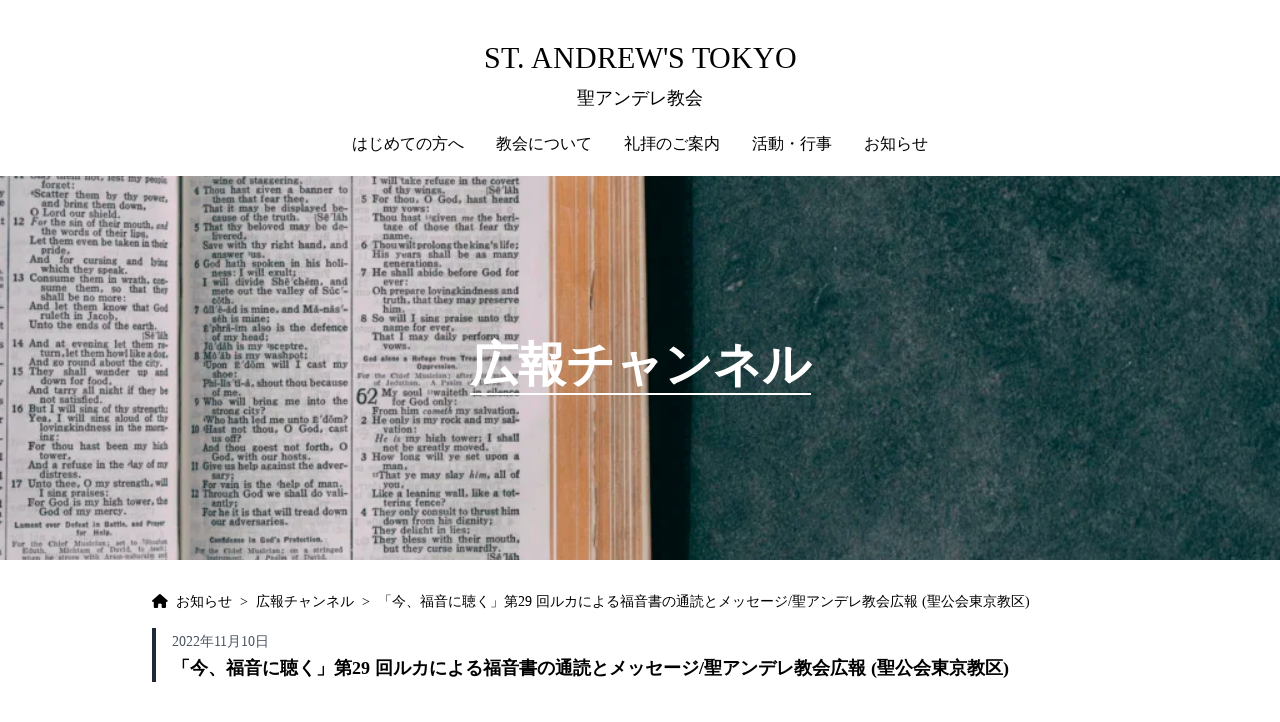

--- FILE ---
content_type: text/css
request_url: http://st-andrew-tokyo.com/wp-content/themes/st-andrew-tokyo/style.css?ver=1.0.0
body_size: 6039
content:
/*!
Theme Name: st-andrew-tokyo
Theme URI: http://underscores.me/
Author: Underscores.me
Author URI: http://underscores.me/
Description: Description
Version: 1.0.0
Tested up to: 5.4
Requires PHP: 5.6
License: GNU General Public License v2 or later
License URI: LICENSE
Text Domain: st-andrew-tokyo
Tags: 

This theme, like WordPress, is licensed under the GPL.
Use it to make something cool, have fun, and share what you've learned.

st-andrew-tokyo is based on Underscores https://underscores.me/, (C) 2012-2020 Automattic, Inc.
Underscores is distributed under the terms of the GNU GPL v2 or later.

Normalizing styles have been helped along thanks to the fine work of
Nicolas Gallagher and Jonathan Neal https://necolas.github.io/normalize.css/
*/
/*! tailwindcss v3.0.16 | MIT License | https://tailwindcss.com*/*,:after,:before{border:0 solid #e5e7eb;box-sizing:border-box}:after,:before{--tw-content:""}html{-webkit-text-size-adjust:100%;font-family:ui-sans-serif,system-ui,-apple-system,BlinkMacSystemFont,Segoe UI,Roboto,Helvetica Neue,Arial,Noto Sans,sans-serif,Apple Color Emoji,Segoe UI Emoji,Segoe UI Symbol,Noto Color Emoji;line-height:1.5;-moz-tab-size:4;-o-tab-size:4;tab-size:4}body{line-height:inherit;margin:0}hr{border-top-width:1px;color:inherit;height:0}abbr:where([title]){-webkit-text-decoration:underline dotted;text-decoration:underline dotted}h1,h2,h3,h4,h5,h6{font-size:inherit;font-weight:inherit}a{color:inherit;text-decoration:inherit}b,strong{font-weight:bolder}code,kbd,pre,samp{font-family:ui-monospace,SFMono-Regular,Menlo,Monaco,Consolas,Liberation Mono,Courier New,monospace;font-size:1em}small{font-size:80%}sub,sup{font-size:75%;line-height:0;position:relative;vertical-align:baseline}sub{bottom:-.25em}sup{top:-.5em}table{border-collapse:collapse;border-color:inherit;text-indent:0}button,input,optgroup,select,textarea{color:inherit;font-family:inherit;font-size:100%;line-height:inherit;margin:0;padding:0}button,select{text-transform:none}[type=button],[type=reset],[type=submit],button{-webkit-appearance:button;background-color:transparent;background-image:none}:-moz-focusring{outline:auto}:-moz-ui-invalid{box-shadow:none}progress{vertical-align:baseline}::-webkit-inner-spin-button,::-webkit-outer-spin-button{height:auto}[type=search]{-webkit-appearance:textfield;outline-offset:-2px}::-webkit-search-decoration{-webkit-appearance:none}::-webkit-file-upload-button{-webkit-appearance:button;font:inherit}summary{display:list-item}blockquote,dd,dl,figure,h1,h2,h3,h4,h5,h6,hr,p,pre{margin:0}fieldset{margin:0}fieldset,legend{padding:0}menu,ol,ul{list-style:none;margin:0;padding:0}textarea{resize:vertical}input::-moz-placeholder,textarea::-moz-placeholder{color:#9ca3af;opacity:1}input:-ms-input-placeholder,textarea:-ms-input-placeholder{color:#9ca3af;opacity:1}input::placeholder,textarea::placeholder{color:#9ca3af;opacity:1}[role=button],button{cursor:pointer}:disabled{cursor:default}audio,canvas,embed,iframe,img,object,svg,video{display:block;vertical-align:middle}img,video{height:auto;max-width:100%}[hidden]{display:none}*,:after,:before{--tw-translate-x:0;--tw-translate-y:0;--tw-rotate:0;--tw-skew-x:0;--tw-skew-y:0;--tw-scale-x:1;--tw-scale-y:1;--tw-pan-x: ;--tw-pan-y: ;--tw-pinch-zoom: ;--tw-scroll-snap-strictness:proximity;--tw-ordinal: ;--tw-slashed-zero: ;--tw-numeric-figure: ;--tw-numeric-spacing: ;--tw-numeric-fraction: ;--tw-ring-inset: ;--tw-ring-offset-width:0px;--tw-ring-offset-color:#fff;--tw-ring-color:rgb(59 130 246/0.5);--tw-ring-offset-shadow:0 0 #0000;--tw-ring-shadow:0 0 #0000;--tw-shadow:0 0 #0000;--tw-shadow-colored:0 0 #0000;--tw-blur: ;--tw-brightness: ;--tw-contrast: ;--tw-grayscale: ;--tw-hue-rotate: ;--tw-invert: ;--tw-saturate: ;--tw-sepia: ;--tw-drop-shadow: ;--tw-backdrop-blur: ;--tw-backdrop-brightness: ;--tw-backdrop-contrast: ;--tw-backdrop-grayscale: ;--tw-backdrop-hue-rotate: ;--tw-backdrop-invert: ;--tw-backdrop-opacity: ;--tw-backdrop-saturate: ;--tw-backdrop-sepia: }html{font-size:.875rem;line-height:1.25rem}@media (min-width:988px){html{font-size:1rem;line-height:1.5rem}}body{font-family:Hiragino Mincho ProN,Hiragino Mincho Pro,HGS明朝E,メイリオ,Meiryo,serif;line-height:1.625;overflow-x:hidden}@media (min-width:988px){body{overflow-x:scroll}}a:hover{color:#ca4c21;cursor:pointer}time{--tw-text-opacity:1;color:rgb(55 65 81/var(--tw-text-opacity));font-size:.875rem;line-height:1.25rem}h1,h2,h3,h4,h5,p{cursor:default}table,td,th{border:1px solid #000}#nav-header{align-items:center;display:none;flex-direction:row;height:4rem;justify-content:center;z-index:20}#nav-header>:not([hidden])~:not([hidden]){--tw-space-x-reverse:0;margin-left:calc(2rem*(1 - var(--tw-space-x-reverse)));margin-right:calc(2rem*var(--tw-space-x-reverse))}#nav-header{--tw-bg-opacity:1;align-self:center;background-color:rgb(255 255 255/var(--tw-bg-opacity))}@media (min-width:640px){#nav-header{display:flex}}#nav-header .menu .popup-menu{display:none}#nav-header .menu:hover .popup-menu{--tw-border-opacity:1;--tw-bg-opacity:1;background-color:rgb(255 255 255/var(--tw-bg-opacity));border:1px solid rgb(229 231 235/var(--tw-border-opacity));display:grid;grid-template-columns:repeat(4,minmax(0,1fr));justify-content:center;left:0;position:absolute;right:0;width:100%;z-index:20}#nav-header .menu .popup-menu a{--tw-border-opacity:1;border-bottom-width:0;border-bottom:2px solid rgb(229 231 235/var(--tw-border-opacity));border-left:0 solid rgb(229 231 235/var(--tw-border-opacity));border-right-width:0;border-right:2px solid rgb(229 231 235/var(--tw-border-opacity));border-top:0 solid rgb(229 231 235/var(--tw-border-opacity));display:flex;flex-direction:column;height:3.5rem;justify-content:center;padding-left:1rem;padding-right:1rem;position:relative}#nav-header .menu .popup-menu a:hover{--tw-bg-opacity:1;background-color:rgb(243 244 246/var(--tw-bg-opacity))}#nav-header-popup{display:none;left:0;overflow:hidden;position:absolute;right:0;z-index:10}#nav-header-popup,#nav-header-popup .menu{--tw-bg-opacity:1;background-color:rgb(255 255 255/var(--tw-bg-opacity));width:100%}#nav-header-popup .menu{display:grid;grid-template-columns:repeat(4,minmax(0,1fr));justify-content:center;position:fixed;z-index:20}#nav-footer{padding-left:1.5rem;padding-right:1.5rem;width:100%}@media (min-width:640px){#nav-footer{max-width:640px}}@media (min-width:988px){#nav-footer{max-width:988px}}@media (min-width:1024px){#nav-footer{max-width:1024px}}#nav-footer{display:flex;flex-direction:column;justify-content:space-between;margin-left:auto;margin-right:auto}#nav-footer>:not([hidden])~:not([hidden]){--tw-space-y-reverse:0;margin-bottom:calc(1rem*var(--tw-space-y-reverse));margin-top:calc(1rem*(1 - var(--tw-space-y-reverse)))}@media (min-width:988px){#nav-footer{flex-direction:row}#nav-footer>:not([hidden])~:not([hidden]){--tw-space-y-reverse:0;margin-bottom:calc(0px*var(--tw-space-y-reverse));margin-top:calc(0px*(1 - var(--tw-space-y-reverse)))}}a.footer-nav-link{--tw-text-opacity:1;color:rgb(31 41 55/var(--tw-text-opacity));font-size:.875rem;line-height:1.25rem;margin-top:.25rem}.pagination{display:flex;flex-direction:row;justify-content:center;margin-top:2.5rem}.pagination>:not([hidden])~:not([hidden]){--tw-space-x-reverse:0;margin-left:calc(1rem*(1 - var(--tw-space-x-reverse)));margin-right:calc(1rem*var(--tw-space-x-reverse))}.pagination .current,.pagination .page-numbers{font-weight:600}.pagination .current{--tw-bg-opacity:1;--tw-text-opacity:1;background-color:rgb(31 41 55/var(--tw-bg-opacity));border-radius:9999px;color:rgb(255 255 255/var(--tw-text-opacity));height:1.5rem;line-height:24px;text-align:center;width:1.5rem}.container{padding-left:1.5rem;padding-right:1.5rem;width:100%}@media (min-width:640px){.container{max-width:640px}}@media (min-width:988px){.container{max-width:988px}}@media (min-width:1024px){.container{max-width:1024px}}.visible{visibility:visible}.absolute{position:absolute}.relative{position:relative}.inset-0{bottom:0;left:0;right:0;top:0}.right-0{right:0}.z-10{z-index:10}.z-20{z-index:20}.z-30{z-index:30}.z-40{z-index:40}.mx-auto{margin-left:auto;margin-right:auto}.my-2{margin-bottom:.5rem;margin-top:.5rem}.my-4{margin-top:1rem}.mb-4,.my-4{margin-bottom:1rem}.mb-6{margin-bottom:1.5rem}.mt-1{margin-top:.25rem}.mt-6{margin-top:1.5rem}.mt-4{margin-top:1rem}.mr-2{margin-right:.5rem}.mr-10{margin-right:2.5rem}.ml-2{margin-left:.5rem}.mt-2{margin-top:.5rem}.mb-2{margin-bottom:.5rem}.ml-1{margin-left:.25rem}.mt-9{margin-top:2.25rem}.mt-3{margin-top:.75rem}.block{display:block}.inline-block{display:inline-block}.flex{display:flex}.grid{display:grid}.hidden{display:none}.h-60{height:15rem}.h-44{height:11rem}.h-10{height:2.5rem}.h-14{height:3.5rem}.h-full{height:100%}.h-8{height:2rem}.w-full{width:100%}.w-4\/5{width:80%}.w-8{width:2rem}.flex-1{flex:1 1 0%}.flex-none{flex:none}.flex-grow{flex-grow:1}.cursor-default{cursor:default}.cursor-pointer{cursor:pointer}.grid-cols-1{grid-template-columns:repeat(1,minmax(0,1fr))}.flex-row{flex-direction:row}.flex-col{flex-direction:column}.items-center{align-items:center}.justify-end{justify-content:flex-end}.justify-center{justify-content:center}.justify-between{justify-content:space-between}.space-y-4>:not([hidden])~:not([hidden]){--tw-space-y-reverse:0;margin-bottom:calc(1rem*var(--tw-space-y-reverse));margin-top:calc(1rem*(1 - var(--tw-space-y-reverse)))}.space-y-2>:not([hidden])~:not([hidden]){--tw-space-y-reverse:0;margin-bottom:calc(.5rem*var(--tw-space-y-reverse));margin-top:calc(.5rem*(1 - var(--tw-space-y-reverse)))}.space-x-2>:not([hidden])~:not([hidden]){--tw-space-x-reverse:0;margin-left:calc(.5rem*(1 - var(--tw-space-x-reverse)));margin-right:calc(.5rem*var(--tw-space-x-reverse))}.space-y-3>:not([hidden])~:not([hidden]){--tw-space-y-reverse:0;margin-bottom:calc(.75rem*var(--tw-space-y-reverse));margin-top:calc(.75rem*(1 - var(--tw-space-y-reverse)))}.space-y-8>:not([hidden])~:not([hidden]){--tw-space-y-reverse:0;margin-bottom:calc(2rem*var(--tw-space-y-reverse));margin-top:calc(2rem*(1 - var(--tw-space-y-reverse)))}.space-x-3>:not([hidden])~:not([hidden]){--tw-space-x-reverse:0;margin-left:calc(.75rem*(1 - var(--tw-space-x-reverse)));margin-right:calc(.75rem*var(--tw-space-x-reverse))}.space-y-6>:not([hidden])~:not([hidden]){--tw-space-y-reverse:0;margin-bottom:calc(1.5rem*var(--tw-space-y-reverse));margin-top:calc(1.5rem*(1 - var(--tw-space-y-reverse)))}.self-center{align-self:center}.overflow-hidden{overflow:hidden}.overflow-y-auto{overflow-y:auto}.whitespace-nowrap{white-space:nowrap}.rounded-md{border-radius:.375rem}.rounded-full{border-radius:9999px}.rounded-sm{border-radius:.125rem}.border{border-width:1px}.border-b-2{border-bottom-width:2px}.border-r-2{border-right-width:2px}.border-l-4{border-left-width:4px}.border-solid{border-style:solid}.border-white{--tw-border-opacity:1;border-color:rgb(255 255 255/var(--tw-border-opacity))}.border-gray-800{--tw-border-opacity:1;border-color:rgb(31 41 55/var(--tw-border-opacity))}.border-gray-200{--tw-border-opacity:1;border-color:rgb(229 231 235/var(--tw-border-opacity))}.border-accent{--tw-border-opacity:1;border-color:rgb(100 92 76/var(--tw-border-opacity))}.border-gray-300{--tw-border-opacity:1;border-color:rgb(209 213 219/var(--tw-border-opacity))}.bg-footer{--tw-bg-opacity:1;background-color:rgb(186 182 174/var(--tw-bg-opacity))}.bg-white{--tw-bg-opacity:1;background-color:rgb(255 255 255/var(--tw-bg-opacity))}.bg-accent{--tw-bg-opacity:1;background-color:rgb(100 92 76/var(--tw-bg-opacity))}.bg-gray-200{--tw-bg-opacity:1;background-color:rgb(229 231 235/var(--tw-bg-opacity))}.bg-cover{background-size:cover}.bg-center{background-position:50%}.bg-no-repeat{background-repeat:no-repeat}.object-cover{-o-object-fit:cover;object-fit:cover}.p-2{padding:.5rem}.px-14{padding-left:3.5rem;padding-right:3.5rem}.px-4{padding-left:1rem;padding-right:1rem}.py-2{padding-bottom:.5rem;padding-top:.5rem}.px-6{padding-left:1.5rem;padding-right:1.5rem}.py-3{padding-bottom:.75rem;padding-top:.75rem}.px-2{padding-left:.5rem;padding-right:.5rem}.pb-1{padding-bottom:.25rem}.pt-4{padding-top:1rem}.pb-2{padding-bottom:.5rem}.pl-4{padding-left:1rem}.text-center{text-align:center}.font-serif{font-family:ui-serif,Georgia,Cambria,Times New Roman,Times,serif}.text-lg{font-size:1.125rem;line-height:1.75rem}.text-sm{font-size:.875rem;line-height:1.25rem}.text-3xl{font-size:1.875rem;line-height:2.25rem}.font-bold{font-weight:700}.font-semibold{font-weight:600}.font-thin{font-weight:100}.uppercase{text-transform:uppercase}.leading-8{line-height:2rem}.leading-10{line-height:2.5rem}.text-white{--tw-text-opacity:1;color:rgb(255 255 255/var(--tw-text-opacity))}.text-gray-600{--tw-text-opacity:1;color:rgb(75 85 99/var(--tw-text-opacity))}.text-gray-200{--tw-text-opacity:1;color:rgb(229 231 235/var(--tw-text-opacity))}.text-gray-400{--tw-text-opacity:1;color:rgb(156 163 175/var(--tw-text-opacity))}.text-accent{--tw-text-opacity:1;color:rgb(100 92 76/var(--tw-text-opacity))}.text-gray-800{--tw-text-opacity:1;color:rgb(31 41 55/var(--tw-text-opacity))}.drop-shadow-md{--tw-drop-shadow:drop-shadow(0 4px 3px rgb(0 0 0/0.07)) drop-shadow(0 2px 2px rgb(0 0 0/0.06))}.drop-shadow-lg,.drop-shadow-md{filter:var(--tw-blur) var(--tw-brightness) var(--tw-contrast) var(--tw-grayscale) var(--tw-hue-rotate) var(--tw-invert) var(--tw-saturate) var(--tw-sepia) var(--tw-drop-shadow)}.drop-shadow-lg{--tw-drop-shadow:drop-shadow(0 10px 8px rgb(0 0 0/0.04)) drop-shadow(0 4px 3px rgb(0 0 0/0.1))}.filter{filter:var(--tw-blur) var(--tw-brightness) var(--tw-contrast) var(--tw-grayscale) var(--tw-hue-rotate) var(--tw-invert) var(--tw-saturate) var(--tw-sepia) var(--tw-drop-shadow)}.wp-post{margin-top:2rem}.block-editor-block-list__layout h2,.wp-post h2{--tw-border-opacity:1;border-color:rgb(31 41 55/var(--tw-border-opacity));border-left-width:4px;font-size:1.125rem;font-weight:600;line-height:1.75rem;margin-bottom:1rem;margin-top:1rem;padding-left:.5rem;padding-top:1rem}.wp-left-border-block{padding-left:1rem}@media (min-width:640px){.wp-left-border-block{--tw-border-opacity:1;border-color:rgb(31 41 55/var(--tw-border-opacity));border-left-width:4px}}.wp-left-border-block h2{border-width:0}.wp-left-border-block h3{--tw-border-opacity:1;border-bottom-width:2px;border-color:rgb(31 41 55/var(--tw-border-opacity));padding-left:.5rem}.wp-column-block .row,.wp-left-border-block .row{display:flex;flex:1 1 0%;flex-direction:row;padding-left:.5rem}.wp-column-block .label,.wp-left-border-block .label{width:8rem}.wp-column-block>:not([hidden])~:not([hidden]){--tw-space-y-reverse:0;margin-bottom:calc(.5rem*var(--tw-space-y-reverse));margin-top:calc(.5rem*(1 - var(--tw-space-y-reverse)))}.wp-column-block h3{--tw-border-opacity:1;border-bottom-width:2px;border-color:rgb(31 41 55/var(--tw-border-opacity));padding-left:.5rem}.wp-post p{font-size:.875rem;line-height:1.25rem;margin:.25rem}@media (min-width:640px){.wp-post p{margin:.5rem}}.wp-block-columns{display:flex;flex-direction:column;margin-bottom:0}.wp-block-columns>:not([hidden])~:not([hidden]){--tw-space-y-reverse:0;margin-bottom:calc(1rem*var(--tw-space-y-reverse));margin-top:calc(1rem*(1 - var(--tw-space-y-reverse)))}@media (min-width:640px){.wp-block-columns{flex-direction:row}.wp-block-columns>:not([hidden])~:not([hidden]){--tw-space-y-reverse:0;margin-bottom:calc(0px*var(--tw-space-y-reverse));margin-top:calc(0px*(1 - var(--tw-space-y-reverse)))}}.wp-block-image .aligncenter{align-items:center;display:flex;flex-direction:column}.wp-post figcaption{font-size:.875rem;line-height:1.25rem}.wp-box-block{--tw-border-opacity:1;align-items:center;border-color:rgb(75 85 99/var(--tw-border-opacity));border-width:2px;display:flex;flex-direction:column;justify-content:center;padding:1rem .5rem}@media (min-width:640px){.wp-box-block{flex-direction:row}.wp-box-block>:not([hidden])~:not([hidden]){--tw-space-x-reverse:0;margin-left:calc(3.5rem*(1 - var(--tw-space-x-reverse)));margin-right:calc(3.5rem*var(--tw-space-x-reverse))}}.wp-box-border{--tw-border-opacity:1;align-items:center;border-color:rgb(75 85 99/var(--tw-border-opacity));border-width:2px;display:flex;flex-direction:column;justify-content:center;padding:1rem .5rem;width:100%}@media (min-width:640px){.wp-box-border{flex-direction:row}.wp-box-border>:not([hidden])~:not([hidden]){--tw-space-x-reverse:0;margin-left:calc(3.5rem*(1 - var(--tw-space-x-reverse)));margin-right:calc(3.5rem*var(--tw-space-x-reverse))}}.wp-anchor{display:block;position:relative;top:-2rem}.wp-about-schedule .wp-anchor{flex:1 1 0%;flex-direction:column}@media (min-width:640px){.wp-about-schedule .wp-anchor{padding-left:1rem}.wp-anchor{top:-10rem}}.wp-post figure img{-o-object-fit:fill!important;object-fit:fill!important}.wp-grid-left-border{display:grid;gap:.5rem;grid-template-columns:repeat(2,minmax(0,1fr));padding-left:1rem}@media (min-width:640px){.wp-grid-left-border{--tw-border-opacity:1;border-color:rgb(31 41 55/var(--tw-border-opacity));border-left-width:4px}}.wp-grid-left-border h2{border-width:0}.wp-grid-left-border h3{--tw-border-opacity:1;border-bottom-width:2px;border-color:rgb(31 41 55/var(--tw-border-opacity));padding-left:.5rem}.wp-grid-left-border .row{display:flex;flex:1 1 0%;flex-direction:row;padding-left:.5rem}.wp-grid-left-border .label{width:8rem}.wp-grid-left-border dd{overflow-wrap:break-word;vertical-align:text-top}.wp-whitespace-nowrap{white-space:nowrap}.wp-about-cite{display:flex;flex-direction:column;justify-content:center;padding-bottom:1.5rem;padding-top:1.5rem}.wp-about-cite p{font-size:1rem;font-weight:700;line-height:1.5rem;text-align:center}@media (min-width:640px){.wp-about-cite p{font-size:1.5rem;line-height:2rem}}.wp-about-cite cite{--tw-text-opacity:1;color:rgb(156 163 175/var(--tw-text-opacity));font-size:.875rem;line-height:1.25rem;text-align:right}@media (min-width:640px){.wp-about-cite cite{font-size:.875rem;line-height:1.25rem}}.wp-about-schedule{display:flex;flex-direction:column;margin-bottom:1.5rem}@media (min-width:640px){.wp-about-schedule{--tw-border-opacity:1;border-color:rgb(55 65 81/var(--tw-border-opacity));border-left-width:4px}}.wp-about-schedule .col2{display:flex;flex-direction:column}.wp-about-schedule .col2>:not([hidden])~:not([hidden]){--tw-space-y-reverse:0;margin-bottom:calc(1rem*var(--tw-space-y-reverse));margin-top:calc(1rem*(1 - var(--tw-space-y-reverse)))}@media (min-width:640px){.wp-about-schedule .col2{flex-direction:row}.wp-about-schedule .col2>:not([hidden])~:not([hidden]){--tw-space-x-reverse:0;--tw-space-y-reverse:0;margin-bottom:calc(0px*var(--tw-space-y-reverse));margin-left:calc(2.5rem*(1 - var(--tw-space-x-reverse)));margin-right:calc(2.5rem*var(--tw-space-x-reverse));margin-top:calc(0px*(1 - var(--tw-space-y-reverse)))}}.wp-about-schedule .block{flex:1 1 0%;flex-direction:column}@media (min-width:640px){.wp-about-schedule .block{padding-left:1rem}}.wp-about-schedule h3{font-size:1.125rem;font-weight:700;line-height:1.75rem;margin-bottom:.5rem}@media (min-width:640px){.wp-about-schedule h3{padding-left:1rem}}.wp-about-schedule h4{--tw-border-opacity:1;border-bottom-width:2px;border-color:rgb(107 114 128/var(--tw-border-opacity));margin-bottom:1rem}@media (min-width:640px){.wp-about-schedule h4{padding-left:.5rem}}.wp-about-schedule .line{display:flex;flex-direction:row}@media (min-width:640px){.wp-about-schedule .line{margin-left:.5rem}}.wp-about-schedule .left{width:10rem}.wp-about-box-bottom{--tw-border-opacity:1;align-items:center;border-color:rgb(75 85 99/var(--tw-border-opacity));border-width:2px;display:flex;flex-direction:column;justify-content:center;padding:1rem .5rem}@media (min-width:640px){.wp-about-box-bottom{flex-direction:row}.wp-about-box-bottom>:not([hidden])~:not([hidden]){--tw-space-x-reverse:0;margin-left:calc(3.5rem*(1 - var(--tw-space-x-reverse)));margin-right:calc(3.5rem*var(--tw-space-x-reverse))}}.wp-about-box-bottom{height:80px}.wp-about-box-bottom a,.wp-about-box-bottom span{font-size:1rem;line-height:1.5rem}@media (min-width:640px){.wp-about-box-bottom a,.wp-about-box-bottom span{font-size:1.25rem;line-height:1.75rem}}.wp-caption-image{display:flex;flex:1 1 0%;height:8rem;overflow:hidden;position:relative;width:100%}@media (min-width:640px){.wp-caption-image{height:11rem}}.wp-caption-image figcaption,.wp-caption-image img{bottom:0;left:0;position:absolute;right:0;top:0}.wp-caption-image figcaption{background-color:hsla(0,0%,75%,.8);font-size:1.25rem;height:2.5rem;line-height:2.5rem;margin:auto;text-align:center;z-index:10}.nav-links{display:flex;flex-direction:row-reverse;justify-content:center;margin-top:1rem}.nav-links>:not([hidden])~:not([hidden]){--tw-space-x-reverse:0;margin-left:calc(1.5rem*(1 - var(--tw-space-x-reverse)));margin-right:calc(1.5rem*var(--tw-space-x-reverse))}.post-navigation .nav-next{margin-right:1.5rem}.post-navigation .nav-next>:not([hidden])~:not([hidden]){--tw-space-x-reverse:0;margin-left:calc(.5rem*(1 - var(--tw-space-x-reverse)));margin-right:calc(.5rem*var(--tw-space-x-reverse))}.post-navigation .nav-previous{margin-left:1.5rem}.post-navigation .nav-previous>:not([hidden])~:not([hidden]){--tw-space-x-reverse:0;margin-left:calc(.5rem*(1 - var(--tw-space-x-reverse)));margin-right:calc(.5rem*var(--tw-space-x-reverse))}.hover\:bg-gray-100:hover{--tw-bg-opacity:1;background-color:rgb(243 244 246/var(--tw-bg-opacity))}.hover\:bg-gray-200:hover{--tw-bg-opacity:1;background-color:rgb(229 231 235/var(--tw-bg-opacity))}@media (min-width:640px){.sm\:my-6{margin-bottom:1.5rem;margin-top:1.5rem}.sm\:my-10{margin-bottom:2.5rem;margin-top:2.5rem}.sm\:mt-0{margin-top:0}.sm\:mt-2{margin-top:.5rem}.sm\:block{display:block}.sm\:hidden{display:none}.sm\:h-96{height:24rem}.sm\:w-2\/6{width:33.333333%}.sm\:w-56{width:14rem}.sm\:grid-cols-2{grid-template-columns:repeat(2,minmax(0,1fr))}.sm\:flex-row{flex-direction:row}.sm\:justify-center{justify-content:center}.sm\:space-x-4>:not([hidden])~:not([hidden]){--tw-space-x-reverse:0;margin-left:calc(1rem*(1 - var(--tw-space-x-reverse)));margin-right:calc(1rem*var(--tw-space-x-reverse))}.sm\:space-y-0>:not([hidden])~:not([hidden]){--tw-space-y-reverse:0;margin-bottom:calc(0px*var(--tw-space-y-reverse));margin-top:calc(0px*(1 - var(--tw-space-y-reverse)))}.sm\:space-x-6>:not([hidden])~:not([hidden]){--tw-space-x-reverse:0;margin-left:calc(1.5rem*(1 - var(--tw-space-x-reverse)));margin-right:calc(1.5rem*var(--tw-space-x-reverse))}.sm\:rounded-none{border-radius:0}.sm\:border-l-4{border-left-width:4px}.sm\:border-gray-800{--tw-border-opacity:1;border-color:rgb(31 41 55/var(--tw-border-opacity))}.sm\:py-4{padding-bottom:1rem;padding-top:1rem}.sm\:pl-4{padding-left:1rem}.sm\:pt-10{padding-top:2.5rem}.sm\:text-5xl{font-size:3rem;line-height:1}.sm\:text-lg{font-size:1.125rem;line-height:1.75rem}}@media (min-width:988px){.md\:h-96{height:24rem}.md\:flex-1{flex:1 1 0%}.md\:flex-row{flex-direction:row}.md\:space-x-10>:not([hidden])~:not([hidden]){--tw-space-x-reverse:0;margin-left:calc(2.5rem*(1 - var(--tw-space-x-reverse)));margin-right:calc(2.5rem*var(--tw-space-x-reverse))}.md\:space-y-0>:not([hidden])~:not([hidden]){--tw-space-y-reverse:0;margin-bottom:calc(0px*var(--tw-space-y-reverse));margin-top:calc(0px*(1 - var(--tw-space-y-reverse)))}}@media (min-width:1024px){.lg\:h-96{height:24rem}.lg\:flex-row{flex-direction:row}.lg\:flex-col{flex-direction:column}.lg\:space-x-10>:not([hidden])~:not([hidden]){--tw-space-x-reverse:0;margin-left:calc(2.5rem*(1 - var(--tw-space-x-reverse)));margin-right:calc(2.5rem*var(--tw-space-x-reverse))}.lg\:border-l-4{border-left-width:4px}.lg\:border-gray-500{--tw-border-opacity:1;border-color:rgb(107 114 128/var(--tw-border-opacity))}}

--- FILE ---
content_type: application/x-javascript
request_url: http://st-andrew-tokyo.com/wp-content/themes/st-andrew-tokyo/js/all.js
body_size: 120
content:
$( document ).ready( function() {
	$( '#open-mobile-menu' ).click( function() {
		$( '#mobile-menu' ).show();
	} );
	$( '#close-mobile-menu' ).click( function() {
		$( '#mobile-menu' ).hide();
	} );
} );
